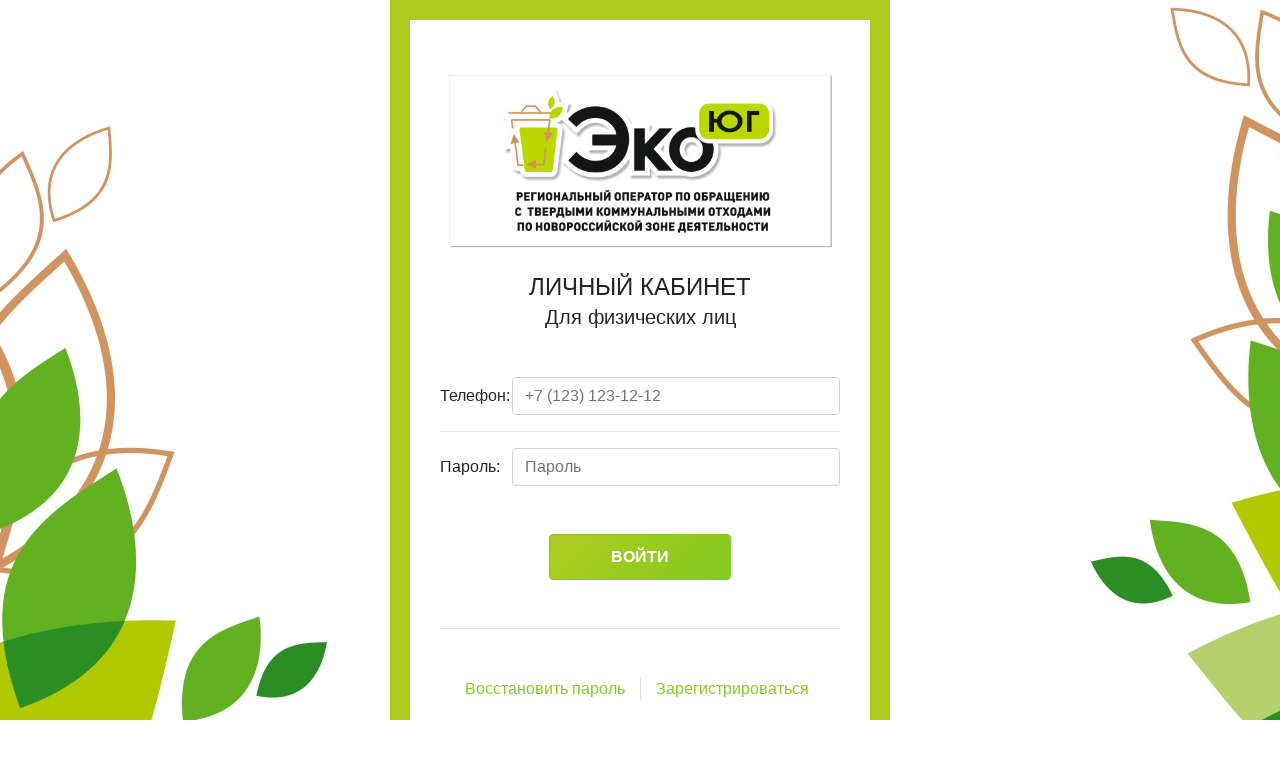

--- FILE ---
content_type: text/html; charset=utf-8
request_url: https://ecoyug.ru/CabinetForIndividual/Auth/Login?ReturnUrl=%2FCabinetForIndividual
body_size: 4477
content:
<!DOCTYPE html>
<html>
<head>
    <meta charset="utf-8" />
    <meta name="viewport" content="width=device-width, initial-scale=1.0" />
    <meta name="robots" content="noindex">
    <title>&#x412;&#x445;&#x43E;&#x434; - &#x42D;&#x43A;&#x43E;&#x42E;&#x433;</title>
    <link rel="icon" href="/images/label-short.png" sizes="64x77">
    <link rel="apple-touch-icon" href="/images/label-short.png" sizes="64x77">

    
    
        <link rel="stylesheet" href="/lib/eco/eco.min.css?v=XM1puxg5KwYdca6jVQvfbEt7FZcnrrrWW2_8yniBCZ8" />
        <link rel="stylesheet" href="/lib/font-awesome/css/all.min.css" />
        <link rel="stylesheet" href="/css/site5.min.css?v=IrgInN9OKqZmKMLXD5PVC4PQgr01XuEWhn0UbJpLGOo" />
    
</head>
<body>
    <div class="eco-flowers-container" style="min-height: 1000px;">
        <div class="eco-flowers">
            <div class="eco-flowers-side">
                <div class="eco-flower eco-flower-left"></div>
            </div>
            <div class="eco-flowers-content d-none d-sm-block" style="max-width: 500px;border: 20px solid #b0cb1f;padding: 10px;"></div>
            <div class="eco-flowers-side">
                <div class="eco-flower eco-flower-right"></div>
            </div>
        </div>
        <div class="container">
            <div class="row">
                <div class="col">
                    
<div class="pt-sm-5">
    <div class="row no-gutters justify-content-center">
        <div class="mx-sm-auto" style="max-width: 400px;">
            <img src="/images/logo_auth.jpeg" class="img-fluid" />
            <h4 class="mb-1 text-center text-uppercase">Личный кабинет</h4>
            <h5 class="text-center mb-3 mb-sm-5">Для &#x444;&#x438;&#x437;&#x438;&#x447;&#x435;&#x441;&#x43A;&#x438;&#x445; &#x43B;&#x438;&#x446;</h5>
            <form method="post" class="mb-5" action="/CabinetForIndividual/Auth/Login?returnurl=%2FCabinetForIndividual">
                <div class="form-group row">
                    <label for="phoneInput" class="col-sm-2 col-form-label">Телефон:</label>
                    <div class="col-sm-10">
                        <input type="text" name="Phone" class="form-control" id="phoneInput" placeholder="+7 (123) 123-12-12">
                    </div>
                </div>
                <hr />
                <div class="form-group row">
                    <label for="passwordInput" class="col-sm-2 col-form-label">Пароль:</label>
                    <div class="col-sm-10">
                        <input type="password" name="Password" class="form-control" id="passwordInput" placeholder="Пароль">
                    </div>
                </div>
                <div class="form-group text-center mt-5">
                    <button type="submit" class="btn btn-primary text-white font-weight-bold text-uppercase eco-button">Войти</button>
                </div>
                <hr class="mt-5" />
            <input name="__RequestVerificationToken" type="hidden" value="CfDJ8N1TsB6avDtPmGk17JwdQYcwZ_ZxrpLMDi6ldgZbHsccFL5DyfGaK6xsOrdVe4p35RCq1YpX7Zb6f8GntYgZyqv9nK8mwdxrwKeKMrJTxF-tTvsFWlV3DJZP91Y8tug89gYXCW3yoG6vG3bFDqcr8I8" /></form>
            <div class="text-center text-nowrap row" style="margin-bottom:8rem;">
                <div class="col text-center text-sm-right border_separated_list_sm">
                            <a href="/CabinetForIndividual/Auth/Restore?returnUrl=%2FCabinetForIndividual">Восстановить пароль</a>
                </div>
                <div class="col text-center text-sm-left border_separated_list_sm">
                            <a href="/CabinetForIndividual/Auth/Register?returnUrl=%2FCabinetForIndividual">&#x417;&#x430;&#x440;&#x435;&#x433;&#x438;&#x441;&#x442;&#x440;&#x438;&#x440;&#x43E;&#x432;&#x430;&#x442;&#x44C;&#x441;&#x44F;</a>
                </div>
            </div>
        </div>
    </div>
</div>

                </div>
            </div>
        </div>
    </div>

    
    
        <script src="/lib/jquery/jquery.min.js"></script>
        <script src="/lib/inputmask/jquery.inputmask.min.js"></script>
        <script src="/lib/bootstrap/js/bootstrap.bundle.min.js"></script>
        <script src="/lib/font-awesome/js/all.min.js"></script>
        <script src="/js/site.min.js?v=LpzIid_oRoY2gTyy7sf8DBSPp5_9-Q2TYATruLEbUEE"></script>
    

    
    <script>
        (function () {
            var $phoneInput = $(document.getElementById("phoneInput"));
            $phoneInput.inputmask('+7 (999) 999-99-99', {
                rightAlign: false,
            });
        })();
    </script>

</body>
</html>

--- FILE ---
content_type: text/css
request_url: https://ecoyug.ru/css/site5.min.css?v=IrgInN9OKqZmKMLXD5PVC4PQgr01XuEWhn0UbJpLGOo
body_size: 12398
content:
.to_debug_menu{position:fixed;bottom:20px;left:20px;font-size:18px;color:#000;background-color:#e6ce0d;border:dashed 4px #000;z-index:90000}.to_debug_menu a{padding:10px;font-size:18px;color:#000;background-color:#e6ce0d}.to_debug_menu button{padding:10px;font-size:18px;color:#000;background-color:#e6ce0d}.debug_wip{background-color:#ff0;height:100%;position:relative}.debug_wip::before{content:"В разработке";display:block;text-align:center;font-size:2rem;font-weight:bold;position:absolute;top:50%;left:50%;transform:translateY(-50%) translateX(-50%)}.font-size-1{font-size:.25rem}.font-size-2{font-size:.5rem}.font-size-3{font-size:1rem}.font-size-4{font-size:1.5rem}.font-size-5{font-size:3rem}@media(min-width:576px){.font-size-sm-1{font-size:.25rem}.font-size-sm-2{font-size:.5rem}.font-size-sm-3{font-size:1rem}.font-size-sm-4{font-size:1.5rem}.font-size-sm-5{font-size:3rem}}@media(min-width:768px){.font-size-sm-1,.font-size-md-1{font-size:.25rem}.font-size-sm-2,.font-size-md-2{font-size:.5rem}.font-size-sm-3,.font-size-md-3{font-size:1rem}.font-size-sm-4,.font-size-md-4{font-size:1.5rem}.font-size-sm-5,.font-size-md-5{font-size:3rem}}@media(min-width:992px){.font-size-sm-1,.font-size-md-1,.font-size-lg-1{font-size:.25rem}.font-size-sm-2,.font-size-md-2,.font-size-lg-2{font-size:.5rem}.font-size-sm-3,.font-size-md-3,.font-size-lg-3{font-size:1rem}.font-size-sm-4,.font-size-md-4,.font-size-lg-4{font-size:1.5rem}.font-size-sm-5,.font-size-md-5,.font-size-lg-5{font-size:3rem}}@media(min-width:1200px){.font-size-sm-1,.font-size-md-1,.font-size-lg-1,.font-size-xl-1{font-size:.25rem}.font-size-sm-2,.font-size-md-2,.font-size-lg-2,.font-size-xl-2{font-size:.5rem}.font-size-sm-3,.font-size-md-3,.font-size-lg-3,.font-size-xl-3{font-size:1rem}.font-size-sm-4,.font-size-md-4,.font-size-lg-4,.font-size-xl-4{font-size:1.5rem}.font-size-sm-5,.font-size-md-5,.font-size-lg-5,.font-size-xl-5{font-size:3rem}}.logo2,.logo2-sm,.logo2-md,.logo2-lg,.logo2-xl{height:40px;width:120px}.nav-after2,.nav-after2-sm,.nav-after2-md,.nav-after2-lg,.nav-after2-xl{margin-top:56px !important}@media(min-width:576px){.logo2-sm{height:77px;width:220px}.nav-after2-sm{margin-top:93px !important}}@media(min-width:768px){.logo2-sm,.logo2-md{height:77px;width:220px}.nav-after2-sm,.nav-after2-md{margin-top:93px !important}}@media(min-width:992px){.logo2-sm,.logo2-md,.logo2-lg{height:77px;width:220px}.nav-after2-sm,.nav-after2-md,.nav-after2-lg{margin-top:93px !important}}@media(min-width:1200px){.logo2-sm,.logo2-md,.logo2-lg,.logo2-xl{height:77px;width:220px}.nav-after2-sm,.nav-after2-md,.nav-after2-lg,.nav-after2-xl{margin-top:93px !important}}.eco-public .logo2,.eco-public .logo2-sm,.eco-public .logo2-md,.eco-public .logo2-lg,.eco-public .logo2-xl{height:40px;width:120px}.eco-public .nav-after2,.eco-public .nav-after2-sm,.eco-public .nav-after2-md,.eco-public .nav-after2-lg,.eco-public .nav-after2-xl{margin-top:70px !important}@media(min-width:576px){.eco-public .logo2-sm{height:83px;width:285px}.eco-public .nav-after2-sm{margin-top:140px !important}}@media(min-width:768px){.eco-public .logo2-sm,.eco-public .logo2-md{height:83px;width:285px}.eco-public .nav-after2-sm,.eco-public .nav-after2-md{margin-top:140px !important}}@media(min-width:992px){.eco-public .logo2-sm,.eco-public .logo2-md,.eco-public .logo2-lg{height:83px;width:285px}.eco-public .nav-after2-sm,.eco-public .nav-after2-md,.eco-public .nav-after2-lg{margin-top:140px !important}}@media(min-width:1200px){.eco-public .logo2-sm,.eco-public .logo2-md,.eco-public .logo2-lg,.eco-public .logo2-xl{height:83px;width:285px}.eco-public .nav-after2-sm,.eco-public .nav-after2-md,.eco-public .nav-after2-lg,.eco-public .nav-after2-xl{margin-top:140px !important}}.nav_container{z-index:1000;top:0}.nav_after{margin-top:48px !important}@media(min-width:582px){.nav_after{margin-top:85px !important}}.navbar,.navbar-collapse,.navbar-nav{align-items:stretch}.nav-item{justify-content:center;display:flex;flex-direction:column}.nav-btn-cnt{display:flex;flex-direction:column;justify-content:center}.nav-item .nav-link{padding:.625rem !important}.nav-item .nav-link.text-white{color:#fff !important}.nav-item .nav-link.text-white:hover{color:#fff !important}.nav-item .nav-link.text-white:active{color:#fff !important}.nav-item .nav-link.text-white:focus{color:#fff !important}.bottom_stuff{list-style-type:none}.bottom_stuff li{list-style-type:inherit;display:block;padding:.2rem 0}.bottom_stuff li+li{border-left:0}@media(min-width:576px){.bottom_stuff li{list-style-type:inherit;display:inline-block;padding:.2rem .5rem}.bottom_stuff li+li{border-left:1px solid}}.bottom_stuff_2{list-style-type:none}.bottom_stuff_2 li{list-style-type:inherit;display:inline-block;padding:.2rem}.bottom_stuff_2 li+li{margin-left:.5rem}.map path{fill:lightgray;fill-opacity:1;fill-rule:nonzero;stroke:white;stroke-width:2;stroke-opacity:1;stroke-dasharray:none;stroke-miterlimit:0}.map path.served{fill:#ffea00;stroke:#f8bf16}.map path.served:hover,path.served:focus{stroke:#f8bf16;stroke-width:4}.map path.served.active{fill:#5cf20c;stroke:#1bb412}.map path.served.active:hover,path.served.active:focus{stroke:#1bb412;stroke-width:4}.carousel-indicators{top:50%;transform:translateY(-50%);bottom:unset;margin-top:0;margin-bottom:0}.carousel-indicators li{background-color:#808080}.carousel-indicators li.active{background-color:#000}.carousel-control-prev-icon{background-image:url("data:image/svg+xml,%3csvg xmlns='http://www.w3.org/2000/svg' fill='%23000' width='8' height='8' viewBox='0 0 8 8'%3e%3cpath d='M5.25 0l-4 4 4 4 1.5-1.5L4.25 4l2.5-2.5L5.25 0z'/%3e%3c/svg%3e")}.carousel-control-next-icon{background-image:url("data:image/svg+xml,%3csvg xmlns='http://www.w3.org/2000/svg' fill='%23000' width='8' height='8' viewBox='0 0 8 8'%3e%3cpath d='M2.75 0l-1.5 1.5L3.75 4l-2.5 2.5L2.75 8l4-4-4-4z'/%3e%3c/svg%3e")}.news:hover{box-shadow:0 .5rem .5rem #686868;top:-.5rem}.term{max-height:20rem;margin:-40px 10px 10px;height:320px;box-shadow:0 0 15px -4px rgba(0,0,0,.2);border-width:0}.term.term-active{max-height:22.5rem;margin:-60px 10px 10px;height:360px;box-shadow:0 12px 28px 5px rgba(0,0,0,.22)}.term .card-title{margin:5px 0}.term .card-text{margin:15px 0}.eco-text-shadow{text-shadow:4px 4px 6px rgba(0,0,0,.3)}.eco-title-button-text{padding:10px;min-width:182px}.eco-button{padding:10px;min-width:182px}.btn-primary{background-image:linear-gradient(135deg,#b0cb1f 0%,#84cb1f 100%)}.bg-primary{background-image:linear-gradient(135deg,#b0cb1f 0%,#84cb1f 100%)}.inactive-primary.active{background-image:linear-gradient(135deg,#b0cb1f 0%,#84cb1f 100%)}.eco-title-social-link{margin:30px}.eco-call-us-block-curtain{position:relative;background-color:#70a0d1;background-image:url(/v2/img/bg2.jpg);background-repeat:no-repeat;background-position:center center;background-size:cover}.eco-call-us-block-curtain::before{content:"";display:block;background-color:rgba(176,203,31,.5);width:100%;height:100%;position:absolute;top:0;left:0}@media(min-width:992px){.eco-call-us-block-curtain::before{content:"";display:block;background-color:rgba(176,203,31,.5);width:50%;height:100%;position:absolute;top:0;left:0}}.eco_index_car{display:none;overflow-x:hidden}@media(min-width:992px){.eco_index_car{display:inline;position:relative;left:-40px;top:-40px;width:100%}}.eco-navbar-index{background-color:unset !important;margin-top:30px;padding:15px 0}.eco-flowers-container{position:relative}.eco-flowers{position:absolute;width:100%;height:100%;flex-direction:row;display:none}@media(min-width:576px){.eco-flowers{display:flex}}.eco-flowers-side{flex-grow:1;flex-shrink:1;width:0}.eco-flowers-content{flex-grow:0;flex-shrink:0;max-width:100%;width:100%}.eco-flower{flex-grow:1;flex-shrink:1;width:100%;overflow-x:hidden;overflow-y:visible;background-size:auto;background-repeat:no-repeat;z-index:-1}.eco-flower-left{background-image:url("/images/flowers left.png");max-width:374px;height:100%;margin-right:auto;background-position-x:right;background-position-y:bottom}.eco-flower-right{background-image:url("/images/flowers right.png");max-width:191px;height:100%;margin-left:auto;background-position-x:left;background-position-y:top}@media(min-width:576px){.eco-flowers-content{max-width:540px}}@media(min-width:768px){.eco-flowers-content{max-width:720px}}@media(min-width:992px){.eco-flowers-content{max-width:960px}}@media(min-width:1200px){.eco-flowers-content{max-width:1140px}}.dropdown-item{white-space:normal}.group+.group{padding-top:1rem}.faq [aria-expanded="false"]::before{content:"+";width:1rem;text-align:center;margin-right:1rem;display:inline-block}.faq [aria-expanded="true"]::before{content:"-";width:1rem;text-align:center;margin-right:1rem;display:inline-block}.faq a[data-toggle]{text-decoration:none;color:#000}.gal_item{width:auto;height:auto}.gal_img{width:100%;height:100%;object-fit:cover}@media(min-width:576px){.gal_img{width:239px;height:179px}}@media(min-width:768px){.gal_img{width:214px;height:160px}}@media(min-width:992px){.gal_img{width:216px;height:162px}}@media(min-width:1200px){.gal_img{width:206px;height:154px}}.gal_label{left:1rem;bottom:1rem;right:1rem;color:#fff;background-image:linear-gradient(rgba(0,0,0,.3),rgba(0,0,0,.3))}.modal.gallery.show{cursor:zoom-out}.gallery{cursor:zoom-in}.docs_item{width:100%;word-break:break-word}.docs_item p{line-height:1.2}.docs_link{box-shadow:0 0 15px -4px rgba(0,0,0,.2)}.docs_link:hover{text-decoration:none;box-shadow:0 .5rem 15px -4px rgba(0,0,0,.2);top:-.5rem}@media(min-width:576px){.docs_item{width:255px}}@media(min-width:768px){.docs_item{width:230px}}@media(min-width:992px){.docs_item{width:232px}}@media(min-width:1200px){.docs_item{width:222px}}.mach:nth-of-type(even) .mach_img{float:left;box-shadow:#bad600 -10px -10px}.mach:nth-of-type(odd) .mach_img{float:right;box-shadow:#bad600 10px -10px}.news_img{width:100% !important}@media(min-width:768px){.news_img{width:350px !important}}@media(min-width:992px){.news_img{width:450px !important}}.news_text{position:relative;z-index:1}.news_announce_text{overflow:hidden;max-height:265px}.news_item:nth-child(even) .news_row{flex-direction:row-reverse}.news_item:nth-child(even) .news_text{left:unset}@media(min-width:768px){.news_text{top:20px;left:-20px}.news_item:nth-child(even) .news_text{left:unset;right:-20px}}@media(min-width:992px){.news_announce_text{max-height:365px}}@media(min-width:1200px){.news_announce_text{max-height:455px}}.news-text{white-space:pre-wrap;text-align:justify}@media(min-width:768px){.card-magic{position:absolute;top:50%;transform:translateY(-50%)}}.border_separated_list+.border_separated_list{border-left:1px solid rgba(0,0,0,.1)}@media(min-width:576px){.border_separated_list_sm+.border_separated_list_sm{border-left:1px solid rgba(0,0,0,.1)}}.eco_ticket_message_flush+.eco_ticket_message_flush{border-top:1px solid rgba(0,0,0,.1)}.sber_logo{background-image:url(../images/sber.svg);background-repeat:no-repeat;width:20px;height:20px}.yookassa_logo{background-image:url(../images/yookassa.svg);background-repeat:no-repeat;width:84px;height:20px}.shadowed{box-shadow:0 0 .5rem #686868}.list-type-dash li{padding-left:.5rem}.list-type-dash li::marker{content:"–"}.list-group-item-action.inactive-primary:not(.active){color:#84cb1f}.swp p{text-indent:2rem !important}.swp-table th:first-child{text-align:center !important;width:50px !important}.swp-table td:first-child{text-align:center !important;width:50px !important}.swp-table th:last-child{text-align:center !important;width:120px !important}.swp-table td:last-child{text-align:center !important;width:120px !important}.swp-table th{vertical-align:middle !important}@media(min-width:350px){.swp-table{table-layout:fixed}}@media(min-width:576px){.w-sm-25{width:25% !important}.w-sm-50{width:50% !important}.w-sm-75{width:75% !important}}@media(min-width:768px){.w-sm-25,.w-md-25{width:25% !important}.w-sm-50,.w-md-50{width:50% !important}.w-sm-75,.w-md-75{width:75% !important}.swp-table{width:500px !important;margin-left:auto !important;margin-right:auto !important}}@media(min-width:992px){.w-sm-25,.w-md-25,.w-lg-25{width:25% !important}.w-sm-50,.w-md-50,.w-lg-50{width:50% !important}.w-sm-75,.w-md-75,.w-lg-75{width:75% !important}.swp-table{width:500px !important;margin-left:auto !important;margin-right:auto !important}}@media(min-width:1200px){.w-sm-25,.w-md-25,.w-lg-25,.w-xl-25{width:25% !important}.w-sm-50,.w-md-50,.w-lg-50,.w-xl-50{width:50% !important}.w-sm-75,.w-md-75,.w-lg-75,.w-xl-75{width:75% !important}.swp-table{width:500px !important;margin-left:auto !important;margin-right:auto !important}}

--- FILE ---
content_type: application/javascript
request_url: https://ecoyug.ru/js/site.min.js?v=LpzIid_oRoY2gTyy7sf8DBSPp5_9-Q2TYATruLEbUEE
body_size: 11064
content:
var eco={};eco.resources={};eco.template={};eco.template.constants={};eco.listSearch={};eco.list={};eco.files={};eco.detailsModal={};eco.image={};eco.js={};eco.fb={};eco.slider={};eco.resources.accountProvider={};eco.resources.accountProvider.getDisplayName=function(n){switch(n){case 0:return"ЭкоЮг";case 1:return"Региональный (Новороссийск)";case 2:return"Региональный (Геленджик)";case 3:return"Региональный (Архипо-Осиповка)";case 4:return"Региональный (Пшада)";case 5:return"Региональный (Староминск)";default:return"Unknown"}};eco.template.constants.bindingNameBadCharactersRegex=/\W/im;eco.template.constants.sanitizer=$("<span><\/span>");eco.template.sanitize=function(n){return eco.template.constants.sanitizer.text(n).html()};eco.template.compileBlock=function(n){return Array.prototype.concat.apply([],n).join("")};eco.template.compile=function(n){var e={},o={bindingType:1,store:[]},s={bindingType:2,store:[]},i=[],t=[],u,f,r;for(let e=0,c=n.length-1,f="",h=!1,r=null;e<n.length;e++){if(f=n.charAt(e),h){if(h=!1,f===":"?r=o:f==="="&&(r=s),r!==null){t=[];continue}}else if(r!==null){if(f==="#"){u={expBinding:r,expName:t.join("")};eco.template.constants.bindingNameBadCharactersRegex.test(u.expName)===!1&&(r.store.indexOf(u.expName)===-1&&r.store.push(u.expName),i.push(u));t=[];r=null;continue}}else f==="#"&&(h=!0,i.push(t),t=[]);t.push(f);e===c&&r===null&&(i.push(t),t=[])}f=[];r=[];for(let n=0,u=i.length-1,t=null;n<i.length;n++)t=i[n],Array.isArray(t)?(r.push(t),n===u&&(f.push(eco.template.compileBlock(r)),r=[])):(f.push(eco.template.compileBlock(r)),r=[],f.push(t));return e.data=f,e.modelBinding=o,e.functionBinding=s,e};eco.template.render=function(n,t,i){var u={},f={},r;if(t!==undefined&&t!==null)for(let r=0,i=null;r<n.modelBinding.store.length;r++)if((i=n.modelBinding.store[r],!u.hasOwnProperty(i))&&t.hasOwnProperty(i)){let n=t[i];u[i]=n!==undefined?n:null}if(i!==undefined&&i!==null)for(let u=0,r=null;u<n.functionBinding.store.length;u++)if((r=n.functionBinding.store[u],!f.hasOwnProperty(r))&&i.hasOwnProperty(r)){let n=i[r].call(t,t);f[r]=n!==undefined?n:null}r=[];for(let i=0,t=null;i<n.data.length;i++)if(t=n.data[i],typeof t=="string")r.push(t);else if(t.expBinding.bindingType===1){if(u.hasOwnProperty(t.expName)){let n=u[t.expName];n!==null&&r.push(eco.template.sanitize(n))}}else if(t.expBinding.bindingType===2&&f.hasOwnProperty(t.expName)){let n=f[t.expName];n!==null&&r.push(eco.template.sanitize(n))}return r.join("")};eco.listSearch.init=function(n,t){var i=$(n),h=i.find("input[name]"),r=h.filter(":not([hidden])"),a=r.filter(":not([eco_list_search_trigger])").filter(":not([eco_search_button])"),v=i.find("[eco_list_search_trigger]"),f=i.find("[eco_search_button]"),e=i.find("[eco_clear_button]"),c=i.find("[eco_list_found]"),o=i.find("[eco_list_error]"),l=o.find("ul"),y=i.find("[eco_list_found_query]"),p=function(n){n?(r.removeAttr("disabled"),f.removeAttr("disabled"),e.removeAttr("disabled")):(r.attr("disabled",""),f.attr("disabled",""),e.attr("disabled",""))},w=function(n){h.each(function(t,i){var u=$(i),f=u.prop("type"),r=undefined;switch(f){case"checkbox":r=u.prop("checked");break;default:r=u.val()}r!==undefined&&r!==null&&(n[u.attr("name")]=r)})},b=function(n){var t,i,r;if(l.empty(),o.attr("hidden",""),n!=null&&(t=n.Text,t!=undefined&&t!=null&&t.length>0)){for(i=0;i<t.length;i++)r=t[i],l.append("<li>"+r+"<\/li>");o.removeAttr("hidden")}},u={enableUI:p,writeData:w,applyErrors:b,hndSearch:null},s=function(){var n;typeof t=="function"?n=t.call(r,r):r.length===1&&(n=$(r[0]).val());n!==undefined&&n!==null&&n!==""?(y.text(n),c.removeAttr("hidden")):c.attr("hidden","");typeof u.hndSearch=="function"&&u.hndSearch.call(u,u)};f.on("click",function(){s()});e.on("click",function(n){var t=$(n.currentTarget).closest(".input-group").find("input");t.val(null);a.length===1&&s()});v.on("change",function(){s()});return u};eco.list.init=function(n,t,i,r){if(r!==undefined&&r!==null)var v=r.additionalData,u=r.filter,c=r.autoSearch;var y=$(n),p=$(t),f=y.find("[eco_list]"),l=f.find("[eco_list_data]"),e=f.find("[eco_list_load_button]"),w=f.find("[eco_list_load_button_items_left]"),o=f.find("[eco_list_reload_button]"),a=f.data("page-size"),b=eco.template.compile(p.html()),s=!1,h=function(n,t){var r=t!==undefined&&t!==null&&t.length===1,p;if(r){var h=t.find("[eco_status]"),c=t.find("[eco_invite]"),y=t.find("[eco_progress]");t.addClass("disabled");c.attr("hidden","");y.removeAttr("hidden");h.removeAttr("hidden")}p={pageIndex:n,pageSize:a};s&&(u.enableUI(!1),u.writeData(p));$.post(i,p).done(function(n){s&&u.applyErrors(null);for(let t=0,i=null,r=null;t<n.items.length;t++)i=n.items[t],r=eco.template.render(b,i,v),$(r).appendTo(l);if(o.attr("hidden",""),e.attr("hidden",""),f.data("page-index",n.pageIndex+1),n.itemsLeft>0){var i=n.itemsLeft<a?n.itemsLeft:a;w.text(i);e.removeAttr("hidden")}l.children().length===0&&(f.data("page-index",0),o.removeAttr("hidden"));r&&(t.removeClass("disabled"),y.attr("hidden",""),h.attr("hidden",""),c.removeAttr("hidden"))}).fail(function(n){r&&(t.removeClass("disabled"),y.attr("hidden",""),h.attr("hidden",""),c.removeAttr("hidden"));s&&n.status==400&&n.responseJSON?u.applyErrors(n.responseJSON):alert("Ошибка запроса.")}).always(function(){u&&u.enableUI(!0)})};u!==undefined&&u!==null&&typeof u=="object"&&(s=!0,u.hndSearch=function(){l.empty();h(0)});e.on("click",function(){var n=f.data("page-index");h(n,e)});o.on("click",function(){var n=f.data("page-index");h(n,o)});c!==undefined&&c!==null&&c===!1||h(0)};eco.files.init=function(n){var i=document.getElementById(n+"files"),r=$(document.getElementById(n+"file_preview_template")),t=$(document.getElementById(n+"file_previews"));$(i).on("change",function(){var f,n;if($(t).children().remove(),i.files.length>0){for(f=i.files,n=0;n<f.length;n++){var e=f[n],o=e.name,s=new Blob([e]),h=URL.createObjectURL(s),u=r.clone();u.attr({download:o,href:h});u.children().last().text(o);u.appendTo(t);u.removeAttr("hidden")}$(t).removeAttr("hidden")}else $(t).attr("hidden","")});t.on("","",function(){})};eco.detailsModal.init=function(n,t,i,r){$(n).on("click",t,function(n){var t,u,f,e;n.preventDefault();n.stopPropagation();t=$(n.currentTarget);u=$(document.getElementById(i));r!==undefined&&r!==null&&r.call(n,n,t,u);f=t.data("item-id");e=$(document.getElementById("eco_modal_gallery_details_img"));e.attr("src","/GalleryImage/"+f+"/Image");u.modal("show")})};eco.image.init=function(n){var t=document.getElementById(n),s=document.querySelector('[has-image-for="'+t.id+'"]'),r=document.querySelector('[img-for="'+t.id+'"]'),u=document.querySelector('[preview-for="'+t.id+'"]'),f=document.querySelector('[clear-for="'+t.id+'"]'),e=document.querySelector('[empty-for="'+t.id+'"]'),i=document.querySelector('[drop-for="'+t.id+'"]'),o=function(n){s.value=n===!0;r&&r.remove();n?(u.removeAttribute("hidden"),f.removeAttribute("hidden"),e.setAttribute("hidden","")):(u.removeAttribute("src"),u.setAttribute("hidden",""),f.setAttribute("hidden",""),e.removeAttribute("hidden"))},h=function(){var n,i,f;r&&r.remove();n=t.files;i=n.length!==0;i&&(f=n[0],u.src=URL.createObjectURL(f));o(i)},c=function(){t.value=null;o(!1)},l=function(n){var r,u;if(n.stopPropagation(),n.preventDefault(),r=n.originalEvent,r.dataTransfer.files)t.files=r.dataTransfer.files;else{u=new DataTransfer;for(let n=0;n<r.dataTransfer.items.length;n++)r.dataTransfer.items[n].kind==="file"&&u.items.add(r.dataTransfer.items[n].getAsFile());t.files=u.files}$(i).removeClass("shadowed");$(t).change()},a=function(n){n.stopPropagation();n.preventDefault()},v=function(n){n.stopPropagation();n.preventDefault()},y=function(n){n.stopPropagation();n.preventDefault()};$(t).on("change",h);$(f).on("click",c);$(i).on("drop",l);$(i).on("dragover",a);$(i).on("dragenter",v);$(i).on("dragleave",y)};eco.js.math={};eco.js.math.round=function(n,t){if(t!==undefined&&t!==null&&typeof t=="number"&&t>0){let i=Math.pow(10,t);return Math.round((n+Number.EPSILON)*i)/i}return Math.round(n+Number.EPSILON)};eco.js.math.toEven=function(n){return Math.round(n/2)*2};eco.fb.Pair=function(n){this.el=n;this.elYes=n.find("[eco_yes]");this.elNo=n.find("[eco_no]")};eco.fb.Pair.prototype={yes:function(){this.elYes.show();this.elNo.hide()},no:function(){this.elYes.hide();this.elNo.show()},hide:function(){this.elYes.hide();this.elNo.hide()},eval:function(n){n?this.yes():this.no()}};eco.slider.animInfo=function(n,t){return{animName:n,className:t}};eco.slider.anims=function(n,t,i,r){return{moveLeft:n,moveRight:t,activate:i,deactivate:r}};eco.slider.init=function(n,t,i,r,u,f,e){var b=t+1e3,s=$(n),v=u!=null?$(u):null,y=f!=null?$(f):null,h=s.first().parent();s.first().next().children().first().addClass(i);var p=r.activate!==undefined&&r.activate!==null&&r.deactivate!==undefined&&r.deactivate!==null,o=1,a=!1,c=!1,k=e!=null?e:t,d=function(){c=!1},w=function(){if(a!==!0){c===!0&&setTimeout(d,k);var n=s.find("."+i),r=o>0?n.parent().next().children().first():n.parent().prev().children().first(),t=h.data("eco_carousel_offset")-380*o;h.data("eco_carousel_offset",t);h.css("left",t);n.removeClass(i);r.addClass(i);a=!0}};h.data("eco_carousel_offset",0);h.data("eco_carousel_direction",o);h.on("animationend",function(n){n.originalEvent.animationName===r.moveLeft.animName&&(n.target.classList.remove(r.moveLeft.className),w());n.originalEvent.animationName===r.moveRight.animName&&(n.target.classList.remove(r.moveRight.className),w());r.activate!=null&&n.originalEvent.animationName===r.activate.animName&&n.target.classList.remove(r.activate.className);r.deactivate!=null&&n.originalEvent.animationName===r.deactivate.animName&&n.target.classList.remove(r.deactivate.className)});var g=function(){var n=s.find("."+i),t=n.parent().next().children().first();return t.length<1?!0:(s.addClass(r.moveLeft.className),p&&(n.addClass(r.deactivate.className),t.addClass(r.activate.className)),!1)},nt=function(){var n=s.find("."+i),t=n.parent().prev().children().first();return t.length<1?!0:(s.addClass(r.moveRight.className),p&&(n.addClass(r.deactivate.className),t.addClass(r.activate.className)),!1)},l=function(){return a=!1,o>0?g():nt()};v!=null&&v.click(function(){c=!0;o=-1;l()});y!=null&&y.click(function(){c=!0;o=1;l()});setInterval(function(){if(c!==!0){var n=l();n&&(o=o*-1,l())}},b)};eco.__garbage={};eco.__garbage.testInputFilter=function(n){var i=n.target.value,r=/[,.]/im.exec(i),t=[],e=2,o,u,s,f,a;if(r!==null){var h=i.slice(0,r.index),c=i.slice(r.index+1),l=h.replaceAll(/\D/img,"");t.push(l);t.push(".");o=c.replaceAll(/\D/img,"");u=o.slice(0,2);t.push(u);e=2-u.length}else s=i.replaceAll(/\D/img,""),t.push(s),t.push(".");for(f=0;f<e;f++)t.push("0");a=t.join("")};eco.__garbage.stuff1=function(){var n=$(document.getElementById("response_submit_button"));n.on("click",function(t){t.stopPropagation();t.preventDefault();n.attr("disabled","");var i=new FormData(responseForm),r={type:"POST",url:"@(Url.Action(piUpdate.Action, piUpdate.Controller))",data:i,processData:!1,contentType:!1};$.ajax(r).done(function(n){$(n).appendTo($messages).addClass("eco_anim_ping");responseForm.reset()}).fail(function(n){console.log(n);alert("oops")}).always(function(){n.removeAttr("disabled")})})};